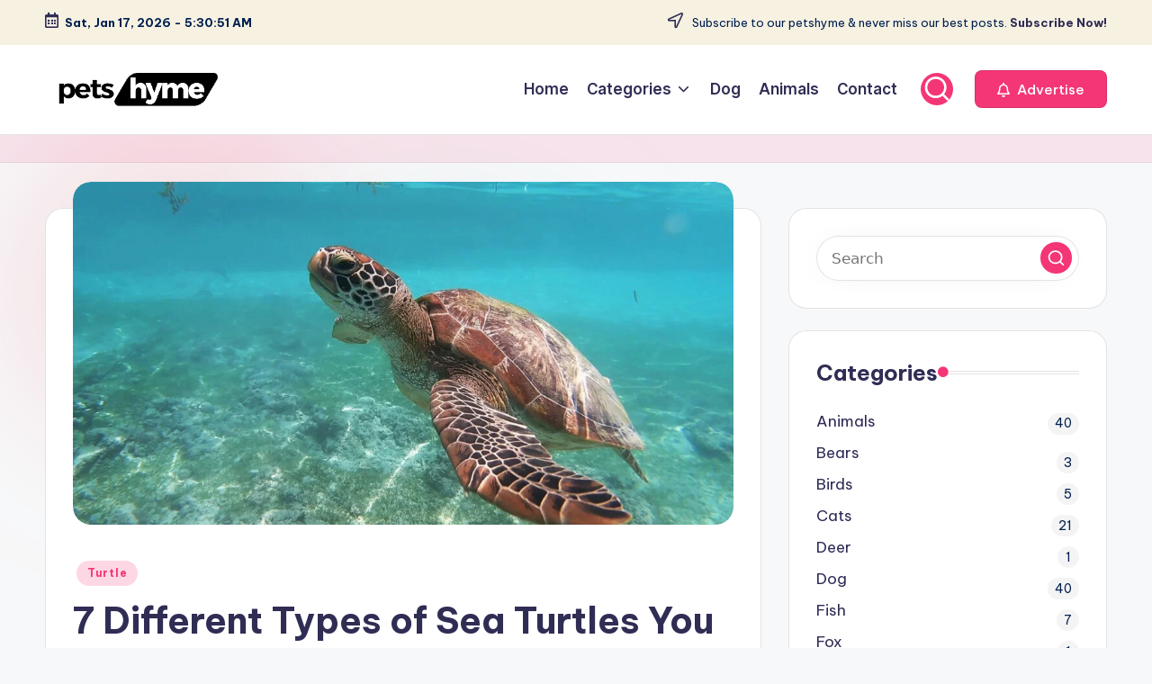

--- FILE ---
content_type: text/html; charset=UTF-8
request_url: https://petshyme.com/7-different-types-of-sea-turtles-you-should-know/
body_size: 24242
content:

<!DOCTYPE html>
<html lang="en-US" prefix="og: https://ogp.me/ns#" itemscope itemtype="http://schema.org/WebPage" >
<head>
	<meta charset="UTF-8">
	<link rel="profile" href="https://gmpg.org/xfn/11">
	<meta name="viewport" content="width=device-width, initial-scale=1">
<!-- Search Engine Optimization by Rank Math - https://rankmath.com/ -->
<title>7 Different Types of Sea Turtles You Should Know - Pets Hyme</title>
<meta name="description" content="Sea turtles are enchanting creatures that have roamed the oceans for millions of years, captivating the hearts of nature enthusiasts and conservationists"/>
<meta name="robots" content="index, follow, max-snippet:-1, max-video-preview:-1, max-image-preview:large"/>
<link rel="canonical" href="https://petshyme.com/7-different-types-of-sea-turtles-you-should-know/" />
<meta property="og:locale" content="en_US" />
<meta property="og:type" content="article" />
<meta property="og:title" content="7 Different Types of Sea Turtles You Should Know - Pets Hyme" />
<meta property="og:description" content="Sea turtles are enchanting creatures that have roamed the oceans for millions of years, captivating the hearts of nature enthusiasts and conservationists" />
<meta property="og:url" content="https://petshyme.com/7-different-types-of-sea-turtles-you-should-know/" />
<meta property="og:site_name" content="Pets Hyme" />
<meta property="article:author" content="#" />
<meta property="article:tag" content="Sea Turtle" />
<meta property="article:tag" content="Sea Turtle Petshyme" />
<meta property="article:tag" content="Sea Turtles" />
<meta property="article:section" content="Turtle" />
<meta property="og:updated_time" content="2025-06-08T15:24:32+05:30" />
<meta property="og:image" content="https://petshyme.com/wp-content/uploads/2023/09/sea-Turtle-Petshyme.jpg" />
<meta property="og:image:secure_url" content="https://petshyme.com/wp-content/uploads/2023/09/sea-Turtle-Petshyme.jpg" />
<meta property="og:image:width" content="1693" />
<meta property="og:image:height" content="878" />
<meta property="og:image:alt" content="sea Turtle Petshyme" />
<meta property="og:image:type" content="image/jpeg" />
<meta property="article:published_time" content="2023-09-16T16:19:09+05:30" />
<meta property="article:modified_time" content="2025-06-08T15:24:32+05:30" />
<meta name="twitter:card" content="summary_large_image" />
<meta name="twitter:title" content="7 Different Types of Sea Turtles You Should Know - Pets Hyme" />
<meta name="twitter:description" content="Sea turtles are enchanting creatures that have roamed the oceans for millions of years, captivating the hearts of nature enthusiasts and conservationists" />
<meta name="twitter:image" content="https://petshyme.com/wp-content/uploads/2023/09/sea-Turtle-Petshyme.jpg" />
<meta name="twitter:label1" content="Written by" />
<meta name="twitter:data1" content="Sarcastic Writer" />
<meta name="twitter:label2" content="Time to read" />
<meta name="twitter:data2" content="2 minutes" />
<script type="application/ld+json" class="rank-math-schema">{"@context":"https://schema.org","@graph":[{"@type":["Person","Organization"],"@id":"https://petshyme.com/#person","name":"Pets Hyme","logo":{"@type":"ImageObject","@id":"https://petshyme.com/#logo","url":"https://petshyme.com/wp-content/uploads/2023/10/logo-petshyme.png","contentUrl":"https://petshyme.com/wp-content/uploads/2023/10/logo-petshyme.png","caption":"Pets Hyme","inLanguage":"en-US","width":"294","height":"71"},"image":{"@type":"ImageObject","@id":"https://petshyme.com/#logo","url":"https://petshyme.com/wp-content/uploads/2023/10/logo-petshyme.png","contentUrl":"https://petshyme.com/wp-content/uploads/2023/10/logo-petshyme.png","caption":"Pets Hyme","inLanguage":"en-US","width":"294","height":"71"}},{"@type":"WebSite","@id":"https://petshyme.com/#website","url":"https://petshyme.com","name":"Pets Hyme","alternateName":"Petshyme","publisher":{"@id":"https://petshyme.com/#person"},"inLanguage":"en-US"},{"@type":"ImageObject","@id":"https://petshyme.com/wp-content/uploads/2023/09/sea-Turtle-Petshyme.jpg","url":"https://petshyme.com/wp-content/uploads/2023/09/sea-Turtle-Petshyme.jpg","width":"1693","height":"878","caption":"sea Turtle Petshyme","inLanguage":"en-US"},{"@type":"WebPage","@id":"https://petshyme.com/7-different-types-of-sea-turtles-you-should-know/#webpage","url":"https://petshyme.com/7-different-types-of-sea-turtles-you-should-know/","name":"7 Different Types of Sea Turtles You Should Know - Pets Hyme","datePublished":"2023-09-16T16:19:09+05:30","dateModified":"2025-06-08T15:24:32+05:30","isPartOf":{"@id":"https://petshyme.com/#website"},"primaryImageOfPage":{"@id":"https://petshyme.com/wp-content/uploads/2023/09/sea-Turtle-Petshyme.jpg"},"inLanguage":"en-US"},{"@type":"Person","@id":"https://petshyme.com/author/editor/","name":"Sarcastic Writer","url":"https://petshyme.com/author/editor/","image":{"@type":"ImageObject","@id":"https://secure.gravatar.com/avatar/f58765866748c49d82ed4625a423654e449d22ef194dfab9bf04c98fb882fee7?s=96&amp;d=identicon&amp;r=g","url":"https://secure.gravatar.com/avatar/f58765866748c49d82ed4625a423654e449d22ef194dfab9bf04c98fb882fee7?s=96&amp;d=identicon&amp;r=g","caption":"Sarcastic Writer","inLanguage":"en-US"},"sameAs":["https://petshyme.com","#"]},{"@type":"BlogPosting","headline":"7 Different Types of Sea Turtles You Should Know - Pets Hyme","datePublished":"2023-09-16T16:19:09+05:30","dateModified":"2025-06-08T15:24:32+05:30","articleSection":"Turtle","author":{"@id":"https://petshyme.com/author/editor/","name":"Sarcastic Writer"},"publisher":{"@id":"https://petshyme.com/#person"},"description":"Sea turtles are enchanting creatures that have roamed the oceans for millions of years, captivating the hearts of nature enthusiasts and conservationists","name":"7 Different Types of Sea Turtles You Should Know - Pets Hyme","@id":"https://petshyme.com/7-different-types-of-sea-turtles-you-should-know/#richSnippet","isPartOf":{"@id":"https://petshyme.com/7-different-types-of-sea-turtles-you-should-know/#webpage"},"image":{"@id":"https://petshyme.com/wp-content/uploads/2023/09/sea-Turtle-Petshyme.jpg"},"inLanguage":"en-US","mainEntityOfPage":{"@id":"https://petshyme.com/7-different-types-of-sea-turtles-you-should-know/#webpage"}}]}</script>
<!-- /Rank Math WordPress SEO plugin -->

<link rel='dns-prefetch' href='//static.addtoany.com' />
<link rel='dns-prefetch' href='//www.googletagmanager.com' />
<link rel='dns-prefetch' href='//fonts.googleapis.com' />
<link rel="alternate" type="application/rss+xml" title="Pets Hyme &raquo; Feed" href="https://petshyme.com/feed/" />
<link rel="alternate" type="application/rss+xml" title="Pets Hyme &raquo; Comments Feed" href="https://petshyme.com/comments/feed/" />
<link rel="alternate" type="application/rss+xml" title="Pets Hyme &raquo; 7 Different Types of Sea Turtles You Should Know Comments Feed" href="https://petshyme.com/7-different-types-of-sea-turtles-you-should-know/feed/" />
<link rel="alternate" title="oEmbed (JSON)" type="application/json+oembed" href="https://petshyme.com/wp-json/oembed/1.0/embed?url=https%3A%2F%2Fpetshyme.com%2F7-different-types-of-sea-turtles-you-should-know%2F" />
<link rel="alternate" title="oEmbed (XML)" type="text/xml+oembed" href="https://petshyme.com/wp-json/oembed/1.0/embed?url=https%3A%2F%2Fpetshyme.com%2F7-different-types-of-sea-turtles-you-should-know%2F&#038;format=xml" />
<style id='wp-img-auto-sizes-contain-inline-css'>
img:is([sizes=auto i],[sizes^="auto," i]){contain-intrinsic-size:3000px 1500px}
/*# sourceURL=wp-img-auto-sizes-contain-inline-css */
</style>
<style id='wp-emoji-styles-inline-css'>

	img.wp-smiley, img.emoji {
		display: inline !important;
		border: none !important;
		box-shadow: none !important;
		height: 1em !important;
		width: 1em !important;
		margin: 0 0.07em !important;
		vertical-align: -0.1em !important;
		background: none !important;
		padding: 0 !important;
	}
/*# sourceURL=wp-emoji-styles-inline-css */
</style>
<style id='wp-block-library-inline-css'>
:root{--wp-block-synced-color:#7a00df;--wp-block-synced-color--rgb:122,0,223;--wp-bound-block-color:var(--wp-block-synced-color);--wp-editor-canvas-background:#ddd;--wp-admin-theme-color:#007cba;--wp-admin-theme-color--rgb:0,124,186;--wp-admin-theme-color-darker-10:#006ba1;--wp-admin-theme-color-darker-10--rgb:0,107,160.5;--wp-admin-theme-color-darker-20:#005a87;--wp-admin-theme-color-darker-20--rgb:0,90,135;--wp-admin-border-width-focus:2px}@media (min-resolution:192dpi){:root{--wp-admin-border-width-focus:1.5px}}.wp-element-button{cursor:pointer}:root .has-very-light-gray-background-color{background-color:#eee}:root .has-very-dark-gray-background-color{background-color:#313131}:root .has-very-light-gray-color{color:#eee}:root .has-very-dark-gray-color{color:#313131}:root .has-vivid-green-cyan-to-vivid-cyan-blue-gradient-background{background:linear-gradient(135deg,#00d084,#0693e3)}:root .has-purple-crush-gradient-background{background:linear-gradient(135deg,#34e2e4,#4721fb 50%,#ab1dfe)}:root .has-hazy-dawn-gradient-background{background:linear-gradient(135deg,#faaca8,#dad0ec)}:root .has-subdued-olive-gradient-background{background:linear-gradient(135deg,#fafae1,#67a671)}:root .has-atomic-cream-gradient-background{background:linear-gradient(135deg,#fdd79a,#004a59)}:root .has-nightshade-gradient-background{background:linear-gradient(135deg,#330968,#31cdcf)}:root .has-midnight-gradient-background{background:linear-gradient(135deg,#020381,#2874fc)}:root{--wp--preset--font-size--normal:16px;--wp--preset--font-size--huge:42px}.has-regular-font-size{font-size:1em}.has-larger-font-size{font-size:2.625em}.has-normal-font-size{font-size:var(--wp--preset--font-size--normal)}.has-huge-font-size{font-size:var(--wp--preset--font-size--huge)}.has-text-align-center{text-align:center}.has-text-align-left{text-align:left}.has-text-align-right{text-align:right}.has-fit-text{white-space:nowrap!important}#end-resizable-editor-section{display:none}.aligncenter{clear:both}.items-justified-left{justify-content:flex-start}.items-justified-center{justify-content:center}.items-justified-right{justify-content:flex-end}.items-justified-space-between{justify-content:space-between}.screen-reader-text{border:0;clip-path:inset(50%);height:1px;margin:-1px;overflow:hidden;padding:0;position:absolute;width:1px;word-wrap:normal!important}.screen-reader-text:focus{background-color:#ddd;clip-path:none;color:#444;display:block;font-size:1em;height:auto;left:5px;line-height:normal;padding:15px 23px 14px;text-decoration:none;top:5px;width:auto;z-index:100000}html :where(.has-border-color){border-style:solid}html :where([style*=border-top-color]){border-top-style:solid}html :where([style*=border-right-color]){border-right-style:solid}html :where([style*=border-bottom-color]){border-bottom-style:solid}html :where([style*=border-left-color]){border-left-style:solid}html :where([style*=border-width]){border-style:solid}html :where([style*=border-top-width]){border-top-style:solid}html :where([style*=border-right-width]){border-right-style:solid}html :where([style*=border-bottom-width]){border-bottom-style:solid}html :where([style*=border-left-width]){border-left-style:solid}html :where(img[class*=wp-image-]){height:auto;max-width:100%}:where(figure){margin:0 0 1em}html :where(.is-position-sticky){--wp-admin--admin-bar--position-offset:var(--wp-admin--admin-bar--height,0px)}@media screen and (max-width:600px){html :where(.is-position-sticky){--wp-admin--admin-bar--position-offset:0px}}

/*# sourceURL=wp-block-library-inline-css */
</style><style id='global-styles-inline-css'>
:root{--wp--preset--aspect-ratio--square: 1;--wp--preset--aspect-ratio--4-3: 4/3;--wp--preset--aspect-ratio--3-4: 3/4;--wp--preset--aspect-ratio--3-2: 3/2;--wp--preset--aspect-ratio--2-3: 2/3;--wp--preset--aspect-ratio--16-9: 16/9;--wp--preset--aspect-ratio--9-16: 9/16;--wp--preset--color--black: #000000;--wp--preset--color--cyan-bluish-gray: #abb8c3;--wp--preset--color--white: #ffffff;--wp--preset--color--pale-pink: #f78da7;--wp--preset--color--vivid-red: #cf2e2e;--wp--preset--color--luminous-vivid-orange: #ff6900;--wp--preset--color--luminous-vivid-amber: #fcb900;--wp--preset--color--light-green-cyan: #7bdcb5;--wp--preset--color--vivid-green-cyan: #00d084;--wp--preset--color--pale-cyan-blue: #8ed1fc;--wp--preset--color--vivid-cyan-blue: #0693e3;--wp--preset--color--vivid-purple: #9b51e0;--wp--preset--gradient--vivid-cyan-blue-to-vivid-purple: linear-gradient(135deg,rgb(6,147,227) 0%,rgb(155,81,224) 100%);--wp--preset--gradient--light-green-cyan-to-vivid-green-cyan: linear-gradient(135deg,rgb(122,220,180) 0%,rgb(0,208,130) 100%);--wp--preset--gradient--luminous-vivid-amber-to-luminous-vivid-orange: linear-gradient(135deg,rgb(252,185,0) 0%,rgb(255,105,0) 100%);--wp--preset--gradient--luminous-vivid-orange-to-vivid-red: linear-gradient(135deg,rgb(255,105,0) 0%,rgb(207,46,46) 100%);--wp--preset--gradient--very-light-gray-to-cyan-bluish-gray: linear-gradient(135deg,rgb(238,238,238) 0%,rgb(169,184,195) 100%);--wp--preset--gradient--cool-to-warm-spectrum: linear-gradient(135deg,rgb(74,234,220) 0%,rgb(151,120,209) 20%,rgb(207,42,186) 40%,rgb(238,44,130) 60%,rgb(251,105,98) 80%,rgb(254,248,76) 100%);--wp--preset--gradient--blush-light-purple: linear-gradient(135deg,rgb(255,206,236) 0%,rgb(152,150,240) 100%);--wp--preset--gradient--blush-bordeaux: linear-gradient(135deg,rgb(254,205,165) 0%,rgb(254,45,45) 50%,rgb(107,0,62) 100%);--wp--preset--gradient--luminous-dusk: linear-gradient(135deg,rgb(255,203,112) 0%,rgb(199,81,192) 50%,rgb(65,88,208) 100%);--wp--preset--gradient--pale-ocean: linear-gradient(135deg,rgb(255,245,203) 0%,rgb(182,227,212) 50%,rgb(51,167,181) 100%);--wp--preset--gradient--electric-grass: linear-gradient(135deg,rgb(202,248,128) 0%,rgb(113,206,126) 100%);--wp--preset--gradient--midnight: linear-gradient(135deg,rgb(2,3,129) 0%,rgb(40,116,252) 100%);--wp--preset--font-size--small: 13px;--wp--preset--font-size--medium: 20px;--wp--preset--font-size--large: 36px;--wp--preset--font-size--x-large: 42px;--wp--preset--spacing--20: 0.44rem;--wp--preset--spacing--30: 0.67rem;--wp--preset--spacing--40: 1rem;--wp--preset--spacing--50: 1.5rem;--wp--preset--spacing--60: 2.25rem;--wp--preset--spacing--70: 3.38rem;--wp--preset--spacing--80: 5.06rem;--wp--preset--shadow--natural: 6px 6px 9px rgba(0, 0, 0, 0.2);--wp--preset--shadow--deep: 12px 12px 50px rgba(0, 0, 0, 0.4);--wp--preset--shadow--sharp: 6px 6px 0px rgba(0, 0, 0, 0.2);--wp--preset--shadow--outlined: 6px 6px 0px -3px rgb(255, 255, 255), 6px 6px rgb(0, 0, 0);--wp--preset--shadow--crisp: 6px 6px 0px rgb(0, 0, 0);}:where(.is-layout-flex){gap: 0.5em;}:where(.is-layout-grid){gap: 0.5em;}body .is-layout-flex{display: flex;}.is-layout-flex{flex-wrap: wrap;align-items: center;}.is-layout-flex > :is(*, div){margin: 0;}body .is-layout-grid{display: grid;}.is-layout-grid > :is(*, div){margin: 0;}:where(.wp-block-columns.is-layout-flex){gap: 2em;}:where(.wp-block-columns.is-layout-grid){gap: 2em;}:where(.wp-block-post-template.is-layout-flex){gap: 1.25em;}:where(.wp-block-post-template.is-layout-grid){gap: 1.25em;}.has-black-color{color: var(--wp--preset--color--black) !important;}.has-cyan-bluish-gray-color{color: var(--wp--preset--color--cyan-bluish-gray) !important;}.has-white-color{color: var(--wp--preset--color--white) !important;}.has-pale-pink-color{color: var(--wp--preset--color--pale-pink) !important;}.has-vivid-red-color{color: var(--wp--preset--color--vivid-red) !important;}.has-luminous-vivid-orange-color{color: var(--wp--preset--color--luminous-vivid-orange) !important;}.has-luminous-vivid-amber-color{color: var(--wp--preset--color--luminous-vivid-amber) !important;}.has-light-green-cyan-color{color: var(--wp--preset--color--light-green-cyan) !important;}.has-vivid-green-cyan-color{color: var(--wp--preset--color--vivid-green-cyan) !important;}.has-pale-cyan-blue-color{color: var(--wp--preset--color--pale-cyan-blue) !important;}.has-vivid-cyan-blue-color{color: var(--wp--preset--color--vivid-cyan-blue) !important;}.has-vivid-purple-color{color: var(--wp--preset--color--vivid-purple) !important;}.has-black-background-color{background-color: var(--wp--preset--color--black) !important;}.has-cyan-bluish-gray-background-color{background-color: var(--wp--preset--color--cyan-bluish-gray) !important;}.has-white-background-color{background-color: var(--wp--preset--color--white) !important;}.has-pale-pink-background-color{background-color: var(--wp--preset--color--pale-pink) !important;}.has-vivid-red-background-color{background-color: var(--wp--preset--color--vivid-red) !important;}.has-luminous-vivid-orange-background-color{background-color: var(--wp--preset--color--luminous-vivid-orange) !important;}.has-luminous-vivid-amber-background-color{background-color: var(--wp--preset--color--luminous-vivid-amber) !important;}.has-light-green-cyan-background-color{background-color: var(--wp--preset--color--light-green-cyan) !important;}.has-vivid-green-cyan-background-color{background-color: var(--wp--preset--color--vivid-green-cyan) !important;}.has-pale-cyan-blue-background-color{background-color: var(--wp--preset--color--pale-cyan-blue) !important;}.has-vivid-cyan-blue-background-color{background-color: var(--wp--preset--color--vivid-cyan-blue) !important;}.has-vivid-purple-background-color{background-color: var(--wp--preset--color--vivid-purple) !important;}.has-black-border-color{border-color: var(--wp--preset--color--black) !important;}.has-cyan-bluish-gray-border-color{border-color: var(--wp--preset--color--cyan-bluish-gray) !important;}.has-white-border-color{border-color: var(--wp--preset--color--white) !important;}.has-pale-pink-border-color{border-color: var(--wp--preset--color--pale-pink) !important;}.has-vivid-red-border-color{border-color: var(--wp--preset--color--vivid-red) !important;}.has-luminous-vivid-orange-border-color{border-color: var(--wp--preset--color--luminous-vivid-orange) !important;}.has-luminous-vivid-amber-border-color{border-color: var(--wp--preset--color--luminous-vivid-amber) !important;}.has-light-green-cyan-border-color{border-color: var(--wp--preset--color--light-green-cyan) !important;}.has-vivid-green-cyan-border-color{border-color: var(--wp--preset--color--vivid-green-cyan) !important;}.has-pale-cyan-blue-border-color{border-color: var(--wp--preset--color--pale-cyan-blue) !important;}.has-vivid-cyan-blue-border-color{border-color: var(--wp--preset--color--vivid-cyan-blue) !important;}.has-vivid-purple-border-color{border-color: var(--wp--preset--color--vivid-purple) !important;}.has-vivid-cyan-blue-to-vivid-purple-gradient-background{background: var(--wp--preset--gradient--vivid-cyan-blue-to-vivid-purple) !important;}.has-light-green-cyan-to-vivid-green-cyan-gradient-background{background: var(--wp--preset--gradient--light-green-cyan-to-vivid-green-cyan) !important;}.has-luminous-vivid-amber-to-luminous-vivid-orange-gradient-background{background: var(--wp--preset--gradient--luminous-vivid-amber-to-luminous-vivid-orange) !important;}.has-luminous-vivid-orange-to-vivid-red-gradient-background{background: var(--wp--preset--gradient--luminous-vivid-orange-to-vivid-red) !important;}.has-very-light-gray-to-cyan-bluish-gray-gradient-background{background: var(--wp--preset--gradient--very-light-gray-to-cyan-bluish-gray) !important;}.has-cool-to-warm-spectrum-gradient-background{background: var(--wp--preset--gradient--cool-to-warm-spectrum) !important;}.has-blush-light-purple-gradient-background{background: var(--wp--preset--gradient--blush-light-purple) !important;}.has-blush-bordeaux-gradient-background{background: var(--wp--preset--gradient--blush-bordeaux) !important;}.has-luminous-dusk-gradient-background{background: var(--wp--preset--gradient--luminous-dusk) !important;}.has-pale-ocean-gradient-background{background: var(--wp--preset--gradient--pale-ocean) !important;}.has-electric-grass-gradient-background{background: var(--wp--preset--gradient--electric-grass) !important;}.has-midnight-gradient-background{background: var(--wp--preset--gradient--midnight) !important;}.has-small-font-size{font-size: var(--wp--preset--font-size--small) !important;}.has-medium-font-size{font-size: var(--wp--preset--font-size--medium) !important;}.has-large-font-size{font-size: var(--wp--preset--font-size--large) !important;}.has-x-large-font-size{font-size: var(--wp--preset--font-size--x-large) !important;}
/*# sourceURL=global-styles-inline-css */
</style>

<style id='classic-theme-styles-inline-css'>
/*! This file is auto-generated */
.wp-block-button__link{color:#fff;background-color:#32373c;border-radius:9999px;box-shadow:none;text-decoration:none;padding:calc(.667em + 2px) calc(1.333em + 2px);font-size:1.125em}.wp-block-file__button{background:#32373c;color:#fff;text-decoration:none}
/*# sourceURL=/wp-includes/css/classic-themes.min.css */
</style>
<link rel='stylesheet' id='contact-form-7-css' href='https://petshyme.com/wp-content/plugins/contact-form-7/includes/css/styles.css?ver=6.1.4' media='all' />
<link rel='stylesheet' id='swiper-css' href='https://petshyme.com/wp-content/themes/bloghash/assets/css/swiper-bundle.min.css?ver=6.9' media='all' />
<link rel='stylesheet' id='FontAwesome-css' href='https://petshyme.com/wp-content/themes/bloghash/assets/css/all.min.css?ver=5.15.4' media='all' />
<link rel='stylesheet' id='bloghash-styles-css' href='https://petshyme.com/wp-content/themes/bloghash/assets/css/style.min.css?ver=1.0.25' media='all' />
<link rel='stylesheet' id='bloghash-google-fonts-css' href='//fonts.googleapis.com/css?family=Inter+Tight%3A600%7CBe+Vietnam+Pro%3A400%2C700%2C500%7CPlayfair+Display%3A400%2C400i&#038;display=swap&#038;subsets=latin&#038;ver=1.0.25' media='' />
<link rel='stylesheet' id='bloghash-dynamic-styles-css' href='https://petshyme.com/wp-content/uploads/bloghash/dynamic-styles.css?ver=1763773795' media='all' />
<link rel='stylesheet' id='taxopress-frontend-css-css' href='https://petshyme.com/wp-content/plugins/simple-tags/assets/frontend/css/frontend.css?ver=3.43.0' media='all' />
<link rel='stylesheet' id='wp-pagenavi-css' href='https://petshyme.com/wp-content/plugins/wp-pagenavi/pagenavi-css.css?ver=2.70' media='all' />
<link rel='stylesheet' id='addtoany-css' href='https://petshyme.com/wp-content/plugins/add-to-any/addtoany.min.css?ver=1.16' media='all' />
<script id="addtoany-core-js-before">
window.a2a_config=window.a2a_config||{};a2a_config.callbacks=[];a2a_config.overlays=[];a2a_config.templates={};

//# sourceURL=addtoany-core-js-before
</script>
<script defer src="https://static.addtoany.com/menu/page.js" id="addtoany-core-js"></script>
<script src="https://petshyme.com/wp-includes/js/jquery/jquery.min.js?ver=3.7.1" id="jquery-core-js"></script>
<script src="https://petshyme.com/wp-includes/js/jquery/jquery-migrate.min.js?ver=3.4.1" id="jquery-migrate-js"></script>
<script defer src="https://petshyme.com/wp-content/plugins/add-to-any/addtoany.min.js?ver=1.1" id="addtoany-jquery-js"></script>
<script src="https://petshyme.com/wp-content/plugins/simple-tags/assets/frontend/js/frontend.js?ver=3.43.0" id="taxopress-frontend-js-js"></script>

<!-- Google tag (gtag.js) snippet added by Site Kit -->
<!-- Google Analytics snippet added by Site Kit -->
<script src="https://www.googletagmanager.com/gtag/js?id=GT-WV3CJKL" id="google_gtagjs-js" async></script>
<script id="google_gtagjs-js-after">
window.dataLayer = window.dataLayer || [];function gtag(){dataLayer.push(arguments);}
gtag("set","linker",{"domains":["petshyme.com"]});
gtag("js", new Date());
gtag("set", "developer_id.dZTNiMT", true);
gtag("config", "GT-WV3CJKL");
//# sourceURL=google_gtagjs-js-after
</script>
<link rel="https://api.w.org/" href="https://petshyme.com/wp-json/" /><link rel="alternate" title="JSON" type="application/json" href="https://petshyme.com/wp-json/wp/v2/posts/483" /><link rel="EditURI" type="application/rsd+xml" title="RSD" href="https://petshyme.com/xmlrpc.php?rsd" />
<meta name="generator" content="WordPress 6.9" />
<link rel='shortlink' href='https://petshyme.com/?p=483' />
<!-- start Simple Custom CSS and JS -->
<meta name="geo.region" content="IN" />
<meta name="geo.placename" content="India" />
<meta http-equiv="Content-Language" content="en-IN"><!-- end Simple Custom CSS and JS -->
<!-- start Simple Custom CSS and JS -->
<meta name="p:domain_verify" content="3b7d92959dc0d24b598c6ce06386dad9"/><!-- end Simple Custom CSS and JS -->

<script src='//petshyme.com/wp-content/uploads/custom-css-js/59.js?v=1580'></script>

<link rel='stylesheet' id='42-css' href='//petshyme.com/wp-content/uploads/custom-css-js/42.css?v=9607' media='all' />
<meta name="generator" content="Site Kit by Google 1.170.0" /><link rel="pingback" href="https://petshyme.com/xmlrpc.php">
<meta name="theme-color" content="#F43676">      <meta name="onesignal" content="wordpress-plugin"/>
            <script>

      window.OneSignalDeferred = window.OneSignalDeferred || [];

      OneSignalDeferred.push(function(OneSignal) {
        var oneSignal_options = {};
        window._oneSignalInitOptions = oneSignal_options;

        oneSignal_options['serviceWorkerParam'] = { scope: '/wp-content/plugins/onesignal-free-web-push-notifications/sdk_files/push/onesignal/' };
oneSignal_options['serviceWorkerPath'] = 'OneSignalSDKWorker.js';

        OneSignal.Notifications.setDefaultUrl("https://petshyme.com");

        oneSignal_options['wordpress'] = true;
oneSignal_options['appId'] = '2da03b57-b710-4726-8aa5-5fb7cfa9fe14';
oneSignal_options['allowLocalhostAsSecureOrigin'] = true;
oneSignal_options['welcomeNotification'] = { };
oneSignal_options['welcomeNotification']['title'] = "";
oneSignal_options['welcomeNotification']['message'] = "";
oneSignal_options['path'] = "https://petshyme.com/wp-content/plugins/onesignal-free-web-push-notifications/sdk_files/";
oneSignal_options['promptOptions'] = { };
oneSignal_options['notifyButton'] = { };
oneSignal_options['notifyButton']['enable'] = true;
oneSignal_options['notifyButton']['position'] = 'bottom-left';
oneSignal_options['notifyButton']['theme'] = 'default';
oneSignal_options['notifyButton']['size'] = 'large';
oneSignal_options['notifyButton']['showCredit'] = true;
oneSignal_options['notifyButton']['text'] = {};
              OneSignal.init(window._oneSignalInitOptions);
                    });

      function documentInitOneSignal() {
        var oneSignal_elements = document.getElementsByClassName("OneSignal-prompt");

        var oneSignalLinkClickHandler = function(event) { OneSignal.Notifications.requestPermission(); event.preventDefault(); };        for(var i = 0; i < oneSignal_elements.length; i++)
          oneSignal_elements[i].addEventListener('click', oneSignalLinkClickHandler, false);
      }

      if (document.readyState === 'complete') {
           documentInitOneSignal();
      }
      else {
           window.addEventListener("load", function(event){
               documentInitOneSignal();
          });
      }
    </script>
<script id="google_gtagjs" src="https://www.googletagmanager.com/gtag/js?id=G-XZ1FS2SFWG" async></script>
<script id="google_gtagjs-inline">
window.dataLayer = window.dataLayer || [];function gtag(){dataLayer.push(arguments);}gtag('js', new Date());gtag('config', 'G-XZ1FS2SFWG', {} );
</script>
<link rel="icon" href="https://petshyme.com/wp-content/uploads/2021/03/favicon-150x150.png" sizes="32x32" />
<link rel="icon" href="https://petshyme.com/wp-content/uploads/2021/03/favicon-200x200.png" sizes="192x192" />
<link rel="apple-touch-icon" href="https://petshyme.com/wp-content/uploads/2021/03/favicon-200x200.png" />
<meta name="msapplication-TileImage" content="https://petshyme.com/wp-content/uploads/2021/03/favicon-460x460.png" />
</head>

<body data-rsssl=1 class="wp-singular post-template-default single single-post postid-483 single-format-standard wp-custom-logo wp-embed-responsive wp-theme-bloghash bloghash-topbar__separators-regular bloghash-layout__fw-contained bloghash-layout__boxed-separated bloghash-layout-shadow bloghash-header-layout-1 bloghash-menu-animation-underline bloghash-header__separators-none bloghash-single-title-in-content bloghash-page-title-align-left comments-open bloghash-has-sidebar bloghash-sticky-sidebar bloghash-sidebar-style-2 bloghash-sidebar-position__right-sidebar entry-media-hover-style-1 bloghash-copyright-layout-1 is-section-heading-init-s1 is-footer-heading-init-s0 bloghash-input-supported bloghash-blog-image-wrap validate-comment-form bloghash-menu-accessibility">


<div id="page" class="hfeed site">
	<a class="skip-link screen-reader-text" href="#main">Skip to content</a>

	
	
	<header id="masthead" class="site-header" role="banner" itemtype="https://schema.org/WPHeader" itemscope="itemscope">
		
<div id="bloghash-topbar" >
	<div class="bloghash-container">
		<div class="bloghash-flex-row">
			<div class="col-md flex-basis-auto start-sm"><div class="bloghash-topbar-widget__text bloghash-topbar-widget bloghash-all"><span><i class="far fa-calendar-alt fa-lg bloghash-icon"></i><strong><span id="bloghash-date"></span> - <span id="bloghash-time"></span></strong></span></div><!-- END .bloghash-topbar-widget --></div>
			<div class="col-md flex-basis-auto end-sm"><div class="bloghash-topbar-widget__text bloghash-topbar-widget bloghash-all"><span><i class="far fa-location-arrow fa-lg bloghash-icon"></i> Subscribe to our petshyme &amp; never miss our best posts. <a href="#"><strong>Subscribe Now!</strong></a></span></div><!-- END .bloghash-topbar-widget --></div>
		</div>
	</div>
</div><!-- END #bloghash-topbar -->
<div id="bloghash-header" >
		<div id="bloghash-header-inner">
		
<div class="bloghash-container bloghash-header-container">

	
<div class="bloghash-logo bloghash-header-element" itemtype="https://schema.org/Organization" itemscope="itemscope">
	<div class="logo-inner"><a href="https://petshyme.com/" rel="home" class="" itemprop="url">
					<img src="https://petshyme.com/wp-content/uploads/2023/10/logo-petshyme.png" alt="Pets Hyme" width="294" height="71" class="" itemprop="logo"/>
				</a><span class="site-title screen-reader-text" itemprop="name">
					<a href="https://petshyme.com/" rel="home" itemprop="url">
						Pets Hyme
					</a>
				</span><p class="site-description screen-reader-text" itemprop="description">
						Best Petcare Blog
					</p></div></div><!-- END .bloghash-logo -->

	<span class="bloghash-header-element bloghash-mobile-nav">
				<button class="bloghash-hamburger hamburger--spin bloghash-hamburger-bloghash-primary-nav" aria-label="Menu" aria-controls="bloghash-primary-nav" type="button">

			
			<span class="hamburger-box">
				<span class="hamburger-inner"></span>
			</span>

		</button>
			</span>

	
<nav class="site-navigation main-navigation bloghash-primary-nav bloghash-nav bloghash-header-element" role="navigation" itemtype="https://schema.org/SiteNavigationElement" itemscope="itemscope" aria-label="Site Navigation">

<ul id="bloghash-primary-nav" class="menu"><li id="menu-item-210" class="menu-item menu-item-type-custom menu-item-object-custom menu-item-home menu-item-210"><a href="https://petshyme.com/"><span>Home</span></a></li>
<li id="menu-item-212" class="menu-item menu-item-type-custom menu-item-object-custom menu-item-has-children menu-item-212"><a href="#"><span>Categories</span><svg class="bloghash-icon" xmlns="http://www.w3.org/2000/svg" width="32" height="32" viewBox="0 0 32 32"><path d="M24.958 10.483a1.29 1.29 0 00-1.868 0l-7.074 7.074-7.074-7.074c-.534-.534-1.335-.534-1.868 0s-.534 1.335 0 1.868l8.008 8.008c.267.267.667.4.934.4s.667-.133.934-.4l8.008-8.008a1.29 1.29 0 000-1.868z" /></svg></a><button type="button" class="bloghash-mobile-toggen"><svg class="bloghash-icon" xmlns="http://www.w3.org/2000/svg" width="32" height="32" viewBox="0 0 32 32"><path d="M24.958 10.483a1.29 1.29 0 00-1.868 0l-7.074 7.074-7.074-7.074c-.534-.534-1.335-.534-1.868 0s-.534 1.335 0 1.868l8.008 8.008c.267.267.667.4.934.4s.667-.133.934-.4l8.008-8.008a1.29 1.29 0 000-1.868z" /></svg></button>
<ul class="sub-menu">
	<li id="menu-item-214" class="menu-item menu-item-type-taxonomy menu-item-object-category menu-item-214"><a href="https://petshyme.com/category/cats/"><span>Cats</span></a></li>
	<li id="menu-item-215" class="menu-item menu-item-type-taxonomy menu-item-object-category menu-item-215"><a href="https://petshyme.com/category/dog/"><span>Dog</span></a></li>
	<li id="menu-item-216" class="menu-item menu-item-type-taxonomy menu-item-object-category menu-item-216"><a href="https://petshyme.com/category/horse/"><span>Horse</span></a></li>
	<li id="menu-item-1296" class="menu-item menu-item-type-taxonomy menu-item-object-category menu-item-1296"><a href="https://petshyme.com/category/birds/"><span>Birds</span></a></li>
	<li id="menu-item-1299" class="menu-item menu-item-type-taxonomy menu-item-object-category menu-item-1299"><a href="https://petshyme.com/category/eagles/"><span>Eagles</span></a></li>
	<li id="menu-item-1301" class="menu-item menu-item-type-taxonomy menu-item-object-category menu-item-1301"><a href="https://petshyme.com/category/fox/"><span>Fox</span></a></li>
	<li id="menu-item-1300" class="menu-item menu-item-type-taxonomy menu-item-object-category menu-item-1300"><a href="https://petshyme.com/category/fish/"><span>Fish</span></a></li>
	<li id="menu-item-1309" class="menu-item menu-item-type-taxonomy menu-item-object-category menu-item-1309"><a href="https://petshyme.com/category/snakes/"><span>Snakes</span></a></li>
	<li id="menu-item-1303" class="menu-item menu-item-type-taxonomy menu-item-object-category menu-item-1303"><a href="https://petshyme.com/category/monkeys/"><span>Monkeys</span></a></li>
	<li id="menu-item-1305" class="menu-item menu-item-type-taxonomy menu-item-object-category menu-item-1305"><a href="https://petshyme.com/category/penguins/"><span>Penguins</span></a></li>
	<li id="menu-item-1304" class="menu-item menu-item-type-taxonomy menu-item-object-category menu-item-1304"><a href="https://petshyme.com/category/owls/"><span>Owls</span></a></li>
	<li id="menu-item-1306" class="menu-item menu-item-type-taxonomy menu-item-object-category menu-item-1306"><a href="https://petshyme.com/category/rabbit/"><span>Rabbit</span></a></li>
	<li id="menu-item-1310" class="menu-item menu-item-type-taxonomy menu-item-object-category current-post-ancestor current-menu-parent current-post-parent menu-item-1310"><a href="https://petshyme.com/category/turtle/"><span>Turtle</span></a></li>
	<li id="menu-item-1307" class="menu-item menu-item-type-taxonomy menu-item-object-category menu-item-1307"><a href="https://petshyme.com/category/rat/"><span>Rat</span></a></li>
	<li id="menu-item-1311" class="menu-item menu-item-type-taxonomy menu-item-object-category menu-item-1311"><a href="https://petshyme.com/category/wolf/"><span>Wolf</span></a></li>
	<li id="menu-item-1308" class="menu-item menu-item-type-taxonomy menu-item-object-category menu-item-1308"><a href="https://petshyme.com/category/rhinoceros/"><span>Rhinoceros</span></a></li>
	<li id="menu-item-1312" class="menu-item menu-item-type-taxonomy menu-item-object-category menu-item-1312"><a href="https://petshyme.com/category/zebra/"><span>Zebra</span></a></li>
	<li id="menu-item-213" class="menu-item menu-item-type-taxonomy menu-item-object-category menu-item-213"><a href="https://petshyme.com/category/animals/"><span>Animals</span></a></li>
</ul>
</li>
<li id="menu-item-1595" class="menu-item menu-item-type-taxonomy menu-item-object-category menu-item-1595"><a href="https://petshyme.com/category/dog/"><span>Dog</span></a></li>
<li id="menu-item-1596" class="menu-item menu-item-type-taxonomy menu-item-object-category menu-item-1596"><a href="https://petshyme.com/category/animals/"><span>Animals</span></a></li>
<li id="menu-item-211" class="menu-item menu-item-type-post_type menu-item-object-page menu-item-211"><a href="https://petshyme.com/contact/"><span>Contact</span></a></li>
</ul></nav><!-- END .bloghash-nav -->
<div class="bloghash-header-widgets bloghash-header-element bloghash-widget-location-right"><div class="bloghash-header-widget__search bloghash-header-widget bloghash-hide-mobile-tablet"><div class="bloghash-widget-wrapper">
<div aria-haspopup="true">
	<a href="#" class="bloghash-search rounded-fill">
		<svg class="bloghash-icon" aria-label="Search" xmlns="http://www.w3.org/2000/svg" width="32" height="32" viewBox="0 0 32 32"><path d="M28.962 26.499l-4.938-4.938c1.602-2.002 2.669-4.671 2.669-7.474 0-6.673-5.339-12.012-12.012-12.012S2.669 7.414 2.669 14.087a11.962 11.962 0 0012.012 12.012c2.803 0 5.472-.934 7.474-2.669l4.938 4.938c.267.267.667.4.934.4s.667-.133.934-.4a1.29 1.29 0 000-1.868zM5.339 14.087c0-5.205 4.137-9.342 9.342-9.342s9.342 4.137 9.342 9.342c0 2.536-1.068 4.938-2.669 6.54-1.735 1.735-4.004 2.669-6.54 2.669-5.339.133-9.476-4.004-9.476-9.209z" /></svg>	</a><!-- END .bloghash-search -->

	<div class="bloghash-search-simple bloghash-search-container dropdown-item">
		
<form role="search" aria-label="Search for:" method="get" class="bloghash-search-form search-form" action="https://petshyme.com/">
	<div>
		<input type="search" class="bloghash-input-search search-field" aria-label="Enter search keywords" placeholder="Search" value="" name="s" />
				
		
			<button type="submit" class="bloghash-animate-arrow right-arrow" aria-hidden="true" role="button" tabindex="0">
				<svg xmlns="http://www.w3.org/2000/svg" viewBox="0 0 25 18"><path class="arrow-handle" d="M2.511 9.007l7.185-7.221c.407-.409.407-1.071 0-1.48s-1.068-.409-1.476 0L.306 8.259a1.049 1.049 0 000 1.481l7.914 7.952c.407.408 1.068.408 1.476 0s.407-1.07 0-1.479L2.511 9.007z"></path><path class="arrow-bar" fill-rule="evenodd" clip-rule="evenodd" d="M1 8h28.001a1.001 1.001 0 010 2H1a1 1 0 110-2z"></path></svg>
			</button>		<button type="button" class="bloghash-search-close" aria-hidden="true" role="button">
			<svg aria-hidden="true" xmlns="http://www.w3.org/2000/svg" width="16" height="16" viewBox="0 0 16 16"><path d="M6.852 7.649L.399 1.195 1.445.149l6.454 6.453L14.352.149l1.047 1.046-6.454 6.454 6.454 6.453-1.047 1.047-6.453-6.454-6.454 6.454-1.046-1.047z" fill="currentColor" fill-rule="evenodd"></path></svg>
		</button>
			</div>
</form>	</div><!-- END .bloghash-search-simple -->
</div>
</div></div><!-- END .bloghash-header-widget --><div class="bloghash-header-widget__button bloghash-header-widget bloghash-hide-mobile-tablet"><div class="bloghash-widget-wrapper"><a href="https://petshyme.com/advertise/" class="btn-small bloghash-btn" target="_self" role="button"><span><i class="far fa-bell mr-1 bloghash-icon"></i> Advertise</span></a></div></div><!-- END .bloghash-header-widget --></div><!-- END .bloghash-header-widgets -->
</div><!-- END .bloghash-container -->
	</div><!-- END #bloghash-header-inner -->
	</div><!-- END #bloghash-header -->
		
<div class="page-header bloghash-has-breadcrumbs">

	
	
	<div class="bloghash-container bloghash-breadcrumbs"></div>
</div>
	</header><!-- #masthead .site-header -->

	
			<div id="main" class="site-main">

			

<div class="bloghash-container">

	
	<div id="primary" class="content-area">

		
		<main id="content" class="site-content " role="main" itemscope itemtype="http://schema.org/Blog">

			

<article id="post-483" class="bloghash-article post-483 post type-post status-publish format-standard has-post-thumbnail hentry category-turtle tag-sea-turtle tag-sea-turtle-petshyme tag-sea-turtles" itemscope="" itemtype="https://schema.org/CreativeWork">

	<div class="post-thumb entry-media thumbnail"><img width="1024" height="531" src="https://petshyme.com/wp-content/uploads/2023/09/sea-Turtle-Petshyme-1024x531.jpg" class="attachment-large size-large wp-post-image" alt="sea Turtle Petshyme" /></div>
<div class="post-category">

	<span class="cat-links"><span class="screen-reader-text">Posted in</span><span><a href="https://petshyme.com/category/turtle/" class="cat-496" rel="category">Turtle</a></span></span>
</div>

<header class="entry-header">

	
	<h1 class="entry-title" itemprop="headline">
		7 Different Types of Sea Turtles You Should Know	</h1>

</header>
<div class="entry-meta"><div class="entry-meta-elements">		<span class="post-author">
			<span class="posted-by vcard author"  itemprop="author" itemscope="itemscope" itemtype="http://schema.org/Person">
				<span class="screen-reader-text">Posted by</span>

									<span class="author-avatar">
						<img alt='' src='https://secure.gravatar.com/avatar/f58765866748c49d82ed4625a423654e449d22ef194dfab9bf04c98fb882fee7?s=30&#038;d=identicon&#038;r=g' srcset='https://secure.gravatar.com/avatar/f58765866748c49d82ed4625a423654e449d22ef194dfab9bf04c98fb882fee7?s=60&#038;d=identicon&#038;r=g 2x' class='avatar avatar-30 photo' height='30' width='30' decoding='async'/>					</span>
				
				<span>
					<a class="url fn n" title="View all posts by Sarcastic Writer" href="https://petshyme.com/author/editor/" rel="author"  itemprop="url">
						<span class="author-name"  itemprop="name">Sarcastic Writer</span>
					</a>
				</span>
			</span>
		</span>
		<span class="posted-on"><time class="entry-date published updated" datetime="2023-09-16T16:19:09+05:30"><svg class="bloghash-icon" aria-hidden="true" xmlns="http://www.w3.org/2000/svg" viewBox="0 0 448 512"><!--!Font Awesome Free 6.5.1 by @fontawesome - https://fontawesome.com License - https://fontawesome.com/license/free Copyright 2024 Fonticons, Inc.--><path d="M400 64h-48V12c0-6.6-5.4-12-12-12h-40c-6.6 0-12 5.4-12 12v52H160V12c0-6.6-5.4-12-12-12h-40c-6.6 0-12 5.4-12 12v52H48C21.5 64 0 85.5 0 112v352c0 26.5 21.5 48 48 48h352c26.5 0 48-21.5 48-48V112c0-26.5-21.5-48-48-48zm-6 400H54c-3.3 0-6-2.7-6-6V160h352v298c0 3.3-2.7 6-6 6z" /></svg>September 16, 2023</time></span><span class="comments-link"><a href="https://petshyme.com/7-different-types-of-sea-turtles-you-should-know/#respond" class="comments-link" ><svg class="bloghash-icon" aria-hidden="true" xmlns="http://www.w3.org/2000/svg" width="32" height="32" viewBox="0 0 32 32"><path d="M25.358 2.075H6.673c-2.269 0-4.004 1.735-4.004 4.004v21.354c0 .534.267 1.068.801 1.201.133.133.4.133.534.133.4 0 .667-.133.934-.4l4.938-4.938h15.482c2.269 0 4.004-1.735 4.004-4.004V6.079c0-2.269-1.735-4.004-4.004-4.004zm1.335 17.35c0 .801-.534 1.335-1.335 1.335H9.342c-.4 0-.667.133-.934.4l-3.07 3.07V6.079c0-.801.534-1.335 1.335-1.335h18.685c.801 0 1.335.534 1.335 1.335v13.346z" /></svg>No Comments</a></span><span class="cat-links"><span class="screen-reader-text">Posted in</span><svg class="bloghash-icon" aria-hidden="true" xmlns="http://www.w3.org/2000/svg" viewBox="0 0 576 512"><!--!Font Awesome Free 6.5.1 by @fontawesome - https://fontawesome.com License - https://fontawesome.com/license/free Copyright 2024 Fonticons, Inc.--><path d="M527.9 224H480v-48c0-26.5-21.5-48-48-48H272l-64-64H48C21.5 64 0 85.5 0 112v288c0 26.5 21.5 48 48 48h400c16.5 0 31.9-8.5 40.7-22.6l79.9-128c20-31.9-3-73.4-40.7-73.4zM48 118c0-3.3 2.7-6 6-6h134.1l64 64H426c3.3 0 6 2.7 6 6v42H152c-16.8 0-32.4 8.8-41.1 23.2L48 351.4zm400 282H72l77.2-128H528z" /></svg><span><a href="https://petshyme.com/category/turtle/" class="cat-496" rel="category">Turtle</a></span></span></div></div>
<div class="entry-content bloghash-entry" itemprop="text">
	<p>Sea turtles are enchanting creatures that have roamed the oceans for millions of years, captivating the hearts of nature enthusiasts and conservationists alike. These ancient reptiles come in various species, each with its unique characteristics and significance in the marine ecosystem.</p>
<p>In this article, we will embark on a journey to explore the diverse world of sea turtles.</p>
<p><b>1. Flatback Sea Turtle (Natator depressus):</b></p>
<p><b>Range:</b> Found exclusively in the waters surrounding Australia and Papua New Guinea.<br />
<b>Notable Traits:</b> Flatback sea turtles are named for their relatively flat upper shell. They are known for their restricted range and are not as widely studied as other sea turtle species.</p>
<p><img decoding="async" class="aligncenter size-full wp-image-513" src="https://petshyme.com/wp-content/uploads/2023/09/Flatback-Sea-Turtle-Petshyme.jpg" alt="Flatback Sea Turtle Petshyme" width="910" height="458" srcset="https://petshyme.com/wp-content/uploads/2023/09/Flatback-Sea-Turtle-Petshyme.jpg 910w, https://petshyme.com/wp-content/uploads/2023/09/Flatback-Sea-Turtle-Petshyme-300x150.jpg 300w, https://petshyme.com/wp-content/uploads/2023/09/Flatback-Sea-Turtle-Petshyme-768x387.jpg 768w" sizes="(max-width: 910px) 100vw, 910px" /></p>
<p><b>2. Green Sea Turtle (Chelonia mydas):</b></p>
<p><b>Range:</b> Found in tropical and subtropical oceans around the world.<br />
<b>Notable Traits:</b> Green sea turtles are named for the greenish color of their fat and cartilage. They are herbivorous and play a crucial role in maintaining the health of seagrass beds.</p>
<p><img loading="lazy" decoding="async" class="aligncenter size-full wp-image-514" src="https://petshyme.com/wp-content/uploads/2023/09/Green-Sea-Turtle-Petshyme.jpg" alt="Green Sea Turtle Petshyme" width="730" height="352" srcset="https://petshyme.com/wp-content/uploads/2023/09/Green-Sea-Turtle-Petshyme.jpg 730w, https://petshyme.com/wp-content/uploads/2023/09/Green-Sea-Turtle-Petshyme-300x145.jpg 300w" sizes="auto, (max-width: 730px) 100vw, 730px" /></p>
<p><b>3. Olive Ridley Sea Turtle (Lepidochelys olivacea):</b></p>
<p><b>Range:</b> Found in warm waters of the Pacific, Indian, and Atlantic Oceans.<br />
<b>Notable Traits:</b> These turtles are known for their olive-green carapace. Olive Ridley sea turtles are known for their synchronized nesting behavior, known as arribada, where thousands of females come ashore to lay their eggs simultaneously.</p>
<p><img loading="lazy" decoding="async" class="aligncenter size-full wp-image-515" src="https://petshyme.com/wp-content/uploads/2023/09/Olive-Ridley-Sea-Turtle-Petshyme.jpg" alt="Olive Ridley Sea Turtle Petshyme" width="1348" height="649" srcset="https://petshyme.com/wp-content/uploads/2023/09/Olive-Ridley-Sea-Turtle-Petshyme.jpg 1348w, https://petshyme.com/wp-content/uploads/2023/09/Olive-Ridley-Sea-Turtle-Petshyme-300x144.jpg 300w, https://petshyme.com/wp-content/uploads/2023/09/Olive-Ridley-Sea-Turtle-Petshyme-1024x493.jpg 1024w, https://petshyme.com/wp-content/uploads/2023/09/Olive-Ridley-Sea-Turtle-Petshyme-768x370.jpg 768w" sizes="auto, (max-width: 1348px) 100vw, 1348px" /></p>
<p><b>4. Hawksbill Sea Turtle (Eretmochelys imbricata):</b></p>
<p><b>Range:</b> Found in tropical coral reefs and rocky areas around the world.<br />
<b>Notable Traits:</b> Hawksbill turtles are recognized by their distinctive hawk-like beak. They are critically endangered due to habitat loss and illegal trade of their beautiful tortoiseshell shell.</p>
<p><img loading="lazy" decoding="async" class="aligncenter size-full wp-image-516" src="https://petshyme.com/wp-content/uploads/2023/09/Hawksbill-Sea-Turtle-Petshyme.jpg" alt="Hawksbill Sea Turtle Petshyme" width="893" height="527" srcset="https://petshyme.com/wp-content/uploads/2023/09/Hawksbill-Sea-Turtle-Petshyme.jpg 893w, https://petshyme.com/wp-content/uploads/2023/09/Hawksbill-Sea-Turtle-Petshyme-300x177.jpg 300w, https://petshyme.com/wp-content/uploads/2023/09/Hawksbill-Sea-Turtle-Petshyme-768x453.jpg 768w" sizes="auto, (max-width: 893px) 100vw, 893px" /></p>
<p><b>5. Kemp&#8217;s Ridley Sea Turtle (Lepidochelys kempii):</b></p>
<p><b>Range:</b> Primarily found in the Gulf of Mexico.<br />
<b>Notable Traits:</b> Kemp&#8217;s Ridley sea turtles are among the smallest and most endangered sea turtle species. They are known for their synchronized nesting behavior and unique nesting time during the day.</p>
<p><img loading="lazy" decoding="async" class="aligncenter size-full wp-image-517" src="https://petshyme.com/wp-content/uploads/2023/09/Kemps-Ridley-Sea-Turtle-Petshyme.jpg" alt="Kemps Ridley Sea Turtle Petshyme" width="715" height="348" srcset="https://petshyme.com/wp-content/uploads/2023/09/Kemps-Ridley-Sea-Turtle-Petshyme.jpg 715w, https://petshyme.com/wp-content/uploads/2023/09/Kemps-Ridley-Sea-Turtle-Petshyme-300x146.jpg 300w" sizes="auto, (max-width: 715px) 100vw, 715px" /></p>
<p><b>6. Leatherback Sea Turtle (Dermochelys coriacea):</b></p>
<p><b>Range:</b> Found in oceans around the world, from the Arctic to the Antarctic.<br />
<b>Notable Traits:</b> Leatherbacks are the largest sea turtles, known for their unique leathery shell instead of a hard carapace. They can dive to incredible depths and have a cosmopolitan distribution.</p>
<p><img loading="lazy" decoding="async" class="aligncenter size-full wp-image-518" src="https://petshyme.com/wp-content/uploads/2023/09/Leatherback-Sea-Turtle-Petshyme.jpg" alt="Leatherback Sea Turtle Petshyme" width="729" height="346" srcset="https://petshyme.com/wp-content/uploads/2023/09/Leatherback-Sea-Turtle-Petshyme.jpg 729w, https://petshyme.com/wp-content/uploads/2023/09/Leatherback-Sea-Turtle-Petshyme-300x142.jpg 300w" sizes="auto, (max-width: 729px) 100vw, 729px" /></p>
<p><b>7. Loggerhead Sea Turtle (Caretta caretta):</b></p>
<p><b>Range:</b> Found in the Atlantic, Indian, and Pacific Oceans.<br />
<b>Notable Traits:</b> Loggerheads have powerful jaws and are known for their strong bite force. They are among the most abundant sea turtle species but still face threats such as bycatch in fishing gear.</p>
<p><img loading="lazy" decoding="async" class="aligncenter size-full wp-image-519" src="https://petshyme.com/wp-content/uploads/2023/09/Loggerhead-Sea-Turtle-Petshyme.jpg" alt="Loggerhead Sea Turtle Petshyme" width="1216" height="689" srcset="https://petshyme.com/wp-content/uploads/2023/09/Loggerhead-Sea-Turtle-Petshyme.jpg 1216w, https://petshyme.com/wp-content/uploads/2023/09/Loggerhead-Sea-Turtle-Petshyme-300x170.jpg 300w, https://petshyme.com/wp-content/uploads/2023/09/Loggerhead-Sea-Turtle-Petshyme-1024x580.jpg 1024w, https://petshyme.com/wp-content/uploads/2023/09/Loggerhead-Sea-Turtle-Petshyme-768x435.jpg 768w" sizes="auto, (max-width: 1216px) 100vw, 1216px" /></p>
<p>Sea turtles, often referred to as &#8220;living fossils,&#8221; have existed for over 100 million years, surviving the test of time and adapting to various ocean environments. However, all seven sea turtle species are currently facing numerous threats, including habitat loss, pollution, climate change, and illegal trade.</p>
<p>Conservation efforts worldwide are essential to ensure the survival of these magnificent creatures, and many organizations and individuals are working tirelessly to protect and preserve these ancient <a href="https://petshyme.com/33-most-remarkable-zoo-animals-and-their-characteristics/">mariners</a>.</p>
<p>As we celebrate the incredible diversity of sea turtles across the globe, let us also recognize our collective responsibility to safeguard their habitats and ensure that future generations can continue to marvel at their beauty and importance to our oceans.</p>
<div class="addtoany_share_save_container addtoany_content addtoany_content_bottom"><div class="a2a_kit a2a_kit_size_32 addtoany_list" data-a2a-url="https://petshyme.com/7-different-types-of-sea-turtles-you-should-know/" data-a2a-title="7 Different Types of Sea Turtles You Should Know"><a class="a2a_button_facebook" href="https://www.addtoany.com/add_to/facebook?linkurl=https%3A%2F%2Fpetshyme.com%2F7-different-types-of-sea-turtles-you-should-know%2F&amp;linkname=7%20Different%20Types%20of%20Sea%20Turtles%20You%20Should%20Know" title="Facebook" rel="nofollow noopener" target="_blank"></a><a class="a2a_button_twitter" href="https://www.addtoany.com/add_to/twitter?linkurl=https%3A%2F%2Fpetshyme.com%2F7-different-types-of-sea-turtles-you-should-know%2F&amp;linkname=7%20Different%20Types%20of%20Sea%20Turtles%20You%20Should%20Know" title="Twitter" rel="nofollow noopener" target="_blank"></a><a class="a2a_button_pinterest" href="https://www.addtoany.com/add_to/pinterest?linkurl=https%3A%2F%2Fpetshyme.com%2F7-different-types-of-sea-turtles-you-should-know%2F&amp;linkname=7%20Different%20Types%20of%20Sea%20Turtles%20You%20Should%20Know" title="Pinterest" rel="nofollow noopener" target="_blank"></a><a class="a2a_button_email" href="https://www.addtoany.com/add_to/email?linkurl=https%3A%2F%2Fpetshyme.com%2F7-different-types-of-sea-turtles-you-should-know%2F&amp;linkname=7%20Different%20Types%20of%20Sea%20Turtles%20You%20Should%20Know" title="Email" rel="nofollow noopener" target="_blank"></a><a class="a2a_dd addtoany_share_save addtoany_share" href="https://www.addtoany.com/share"></a></div></div></div>




<div class="entry-footer">

	<span class="screen-reader-text">Tags: </span><div class="post-tags"><span class="cat-links"><a href="https://petshyme.com/tag/sea-turtle/" rel="tag">Sea Turtle</a><a href="https://petshyme.com/tag/sea-turtle-petshyme/" rel="tag">Sea Turtle Petshyme</a><a href="https://petshyme.com/tag/sea-turtles/" rel="tag">Sea Turtles</a></span></div><span class="last-updated bloghash-iflex-center"><svg class="bloghash-icon" xmlns="http://www.w3.org/2000/svg" width="32" height="32" viewBox="0 0 32 32"><path d="M4.004 23.429h5.339c.4 0 .667-.133.934-.4L24.958 8.348a1.29 1.29 0 000-1.868l-5.339-5.339a1.29 1.29 0 00-1.868 0L3.07 15.822c-.267.267-.4.534-.4.934v5.339c0 .801.534 1.335 1.335 1.335zm1.335-6.139L18.685 3.944l3.47 3.47L8.809 20.76h-3.47v-3.47zm22.688 10.143H4.004c-.801 0-1.335.534-1.335 1.335s.534 1.335 1.335 1.335h24.023c.801 0 1.335-.534 1.335-1.335s-.534-1.335-1.335-1.335z" /></svg><time class="entry-date updated" datetime="2025-06-08T15:24:32+05:30">Last updated on June 8, 2025</time></span>
</div>


<section class="author-box" itemprop="author" itemscope="itemscope" itemtype="http://schema.org/Person">

	<div class="author-box-avatar">
		<img alt='' src='https://secure.gravatar.com/avatar/f58765866748c49d82ed4625a423654e449d22ef194dfab9bf04c98fb882fee7?s=75&#038;d=identicon&#038;r=g' srcset='https://secure.gravatar.com/avatar/f58765866748c49d82ed4625a423654e449d22ef194dfab9bf04c98fb882fee7?s=150&#038;d=identicon&#038;r=g 2x' class='avatar avatar-75 photo' height='75' width='75' loading='lazy' decoding='async'/>	</div>

	<div class="author-box-meta">
		<div class="h4 author-box-title">
							<a href="https://petshyme.com/author/editor/" class="url fn n" rel="author" itemprop="url">
				Sarcastic Writer	
				</a>
						</div>

		
		
		<div class="author-box-content" itemprop="description">
					</div>

		
<div class="more-posts-button">
	<a href="https://petshyme.com/author/editor/" class="bloghash-btn btn-text-1" role="button"><span>View All Posts</span></i></a>
</div>
	</div><!-- END .author-box-meta -->

</section>

<section class="post-nav" role="navigation">
	<h2 class="screen-reader-text">Post navigation</h2>

	<div class="nav-previous"><h6 class="nav-title">Previous Post</h6><a href="https://petshyme.com/6-various-types-of-perfect-dog-food-bowl/" rel="prev"><div class="nav-content"><img width="75" height="75" src="https://petshyme.com/wp-content/uploads/2023/09/Dog-Bowls-Petshyme-150x150.jpg" class="attachment-75x75 size-75x75 wp-post-image" alt="6 Various Types of Perfect Dog Food Bowl" itemprop="image" decoding="async" loading="lazy" srcset="https://petshyme.com/wp-content/uploads/2023/09/Dog-Bowls-Petshyme-150x150.jpg 150w, https://petshyme.com/wp-content/uploads/2023/09/Dog-Bowls-Petshyme-300x300.jpg 300w" sizes="auto, (max-width: 75px) 100vw, 75px" /> <span>6 Various Types of Perfect Dog Food Bowl</span></div></a></div><div class="nav-next"><h6 class="nav-title">Next Post</h6><a href="https://petshyme.com/7-most-personality-known-cat-breeds/" rel="next"><div class="nav-content"><span>7 Most Personality Known Cat Breeds</span> <img width="75" height="75" src="https://petshyme.com/wp-content/uploads/2023/09/Cat-Breeds-Petshyme-150x150.jpg" class="attachment-75x75 size-75x75 wp-post-image" alt="7 Most Personality Known Cat Breeds" itemprop="image" decoding="async" loading="lazy" srcset="https://petshyme.com/wp-content/uploads/2023/09/Cat-Breeds-Petshyme-150x150.jpg 150w, https://petshyme.com/wp-content/uploads/2023/09/Cat-Breeds-Petshyme-300x300.jpg 300w" sizes="auto, (max-width: 75px) 100vw, 75px" /></div></a></div>
</section>

</article><!-- #post-483 -->

<section id="comments" class="comments-area">

	<div class="comments-title-wrapper center-text">
		<h3 class="comments-title">
			Comments		</h3><!-- END .comments-title -->

					<p class="no-comments">No comments yet. Why don&rsquo;t you start the discussion?</p>
			</div>

	<ol class="comment-list">
			</ol>

	
	
		<div id="respond" class="comment-respond">
		<h3 id="reply-title" class="comment-reply-title">Leave a Reply <small><a rel="nofollow" id="cancel-comment-reply-link" href="/7-different-types-of-sea-turtles-you-should-know/#respond" style="display:none;">Cancel reply</a></small></h3><p class="must-log-in">You must be <a href="https://petshyme.com/wp-login.php?redirect_to=https%3A%2F%2Fpetshyme.com%2F7-different-types-of-sea-turtles-you-should-know%2F">logged in</a> to post a comment.</p>	</div><!-- #respond -->
	
</section><!-- #comments -->

		</main><!-- #content .site-content -->

		
	</div><!-- #primary .content-area -->

	
<aside id="secondary" class="widget-area bloghash-sidebar-container" itemtype="http://schema.org/WPSideBar" itemscope="itemscope" role="complementary">

	<div class="bloghash-sidebar-inner">
		
		<div id="search-2" class="bloghash-sidebar-widget bloghash-widget bloghash-entry widget widget_search">
<form role="search" aria-label="Search for:" method="get" class="bloghash-search-form search-form" action="https://petshyme.com/">
	<div>
		<input type="search" class="bloghash-input-search search-field" aria-label="Enter search keywords" placeholder="Search" value="" name="s" />
				
				<button role="button" type="submit" class="search-submit" aria-label="Search">
			<svg class="bloghash-icon" aria-hidden="true" xmlns="http://www.w3.org/2000/svg" width="32" height="32" viewBox="0 0 32 32"><path d="M28.962 26.499l-4.938-4.938c1.602-2.002 2.669-4.671 2.669-7.474 0-6.673-5.339-12.012-12.012-12.012S2.669 7.414 2.669 14.087a11.962 11.962 0 0012.012 12.012c2.803 0 5.472-.934 7.474-2.669l4.938 4.938c.267.267.667.4.934.4s.667-.133.934-.4a1.29 1.29 0 000-1.868zM5.339 14.087c0-5.205 4.137-9.342 9.342-9.342s9.342 4.137 9.342 9.342c0 2.536-1.068 4.938-2.669 6.54-1.735 1.735-4.004 2.669-6.54 2.669-5.339.133-9.476-4.004-9.476-9.209z" /></svg>		</button>
			</div>
</form></div><div id="categories-3" class="bloghash-sidebar-widget bloghash-widget bloghash-entry widget widget_categories"><div class="h4 widget-title">Categories</div>
			<ul>
					<li class="cat-item cat-item-21"><a href="https://petshyme.com/category/animals/">Animals</a> <span> 40 </span>
</li>
	<li class="cat-item cat-item-915"><a href="https://petshyme.com/category/bears/">Bears</a> <span> 3 </span>
</li>
	<li class="cat-item cat-item-525"><a href="https://petshyme.com/category/birds/">Birds</a> <span> 5 </span>
</li>
	<li class="cat-item cat-item-50"><a href="https://petshyme.com/category/cats/">Cats</a> <span> 21 </span>
</li>
	<li class="cat-item cat-item-1307"><a href="https://petshyme.com/category/deer/">Deer</a> <span> 1 </span>
</li>
	<li class="cat-item cat-item-5"><a href="https://petshyme.com/category/dog/">Dog</a> <span> 40 </span>
</li>
	<li class="cat-item cat-item-494"><a href="https://petshyme.com/category/fish/">Fish</a> <span> 7 </span>
</li>
	<li class="cat-item cat-item-499"><a href="https://petshyme.com/category/fox/">Fox</a> <span> 1 </span>
</li>
	<li class="cat-item cat-item-31"><a href="https://petshyme.com/category/horse/">Horse</a> <span> 10 </span>
</li>
	<li class="cat-item cat-item-495"><a href="https://petshyme.com/category/monkeys/">Monkeys</a> <span> 1 </span>
</li>
	<li class="cat-item cat-item-819"><a href="https://petshyme.com/category/owls/">Owls</a> <span> 1 </span>
</li>
	<li class="cat-item cat-item-865"><a href="https://petshyme.com/category/penguins/">Penguins</a> <span> 1 </span>
</li>
	<li class="cat-item cat-item-497"><a href="https://petshyme.com/category/rabbit/">Rabbit</a> <span> 1 </span>
</li>
	<li class="cat-item cat-item-498"><a href="https://petshyme.com/category/rat/">Rat</a> <span> 1 </span>
</li>
	<li class="cat-item cat-item-764"><a href="https://petshyme.com/category/rhinoceros/">Rhinoceros</a> <span> 1 </span>
</li>
	<li class="cat-item cat-item-528"><a href="https://petshyme.com/category/snakes/">Snakes</a> <span> 9 </span>
</li>
	<li class="cat-item cat-item-496"><a href="https://petshyme.com/category/turtle/">Turtle</a> <span> 2 </span>
</li>
	<li class="cat-item cat-item-775"><a href="https://petshyme.com/category/wolf/">Wolf</a> <span> 1 </span>
</li>
	<li class="cat-item cat-item-488"><a href="https://petshyme.com/category/zebra/">Zebra</a> <span> 1 </span>
</li>
			</ul>

			</div><div id="archives-4" class="bloghash-sidebar-widget bloghash-widget bloghash-entry widget widget_archive"><div class="h4 widget-title">Archives</div>
			<ul>
					<li><a href='https://petshyme.com/2025/03/'>March 2025</a>&nbsp;<span>1</span></li>
	<li><a href='https://petshyme.com/2025/02/'>February 2025</a>&nbsp;<span>4</span></li>
	<li><a href='https://petshyme.com/2024/09/'>September 2024</a>&nbsp;<span>2</span></li>
	<li><a href='https://petshyme.com/2024/08/'>August 2024</a>&nbsp;<span>2</span></li>
	<li><a href='https://petshyme.com/2024/05/'>May 2024</a>&nbsp;<span>2</span></li>
	<li><a href='https://petshyme.com/2024/01/'>January 2024</a>&nbsp;<span>12</span></li>
	<li><a href='https://petshyme.com/2023/12/'>December 2023</a>&nbsp;<span>1</span></li>
	<li><a href='https://petshyme.com/2023/11/'>November 2023</a>&nbsp;<span>3</span></li>
	<li><a href='https://petshyme.com/2023/10/'>October 2023</a>&nbsp;<span>32</span></li>
	<li><a href='https://petshyme.com/2023/09/'>September 2023</a>&nbsp;<span>71</span></li>
	<li><a href='https://petshyme.com/2023/06/'>June 2023</a>&nbsp;<span>1</span></li>
	<li><a href='https://petshyme.com/2022/12/'>December 2022</a>&nbsp;<span>4</span></li>
	<li><a href='https://petshyme.com/2022/11/'>November 2022</a>&nbsp;<span>1</span></li>
	<li><a href='https://petshyme.com/2022/08/'>August 2022</a>&nbsp;<span>1</span></li>
	<li><a href='https://petshyme.com/2022/07/'>July 2022</a>&nbsp;<span>1</span></li>
	<li><a href='https://petshyme.com/2022/06/'>June 2022</a>&nbsp;<span>3</span></li>
	<li><a href='https://petshyme.com/2022/03/'>March 2022</a>&nbsp;<span>3</span></li>
	<li><a href='https://petshyme.com/2022/02/'>February 2022</a>&nbsp;<span>1</span></li>
	<li><a href='https://petshyme.com/2021/12/'>December 2021</a>&nbsp;<span>2</span></li>
			</ul>

			</div>
			</div>

</aside><!--#secondary .widget-area -->


	
</div><!-- END .bloghash-container -->


				<div class="bloghash-glassmorphism">
		<span class="block one"></span>
		<span class="block two"></span>
	</div>
				
	</div><!-- #main .site-main -->
	
	
			<footer id="colophon" class="site-footer" role="contentinfo" itemtype="http://schema.org/WPFooter" itemscope="itemscope">

			
<div id="bloghash-footer" >
	<div class="bloghash-container">
		<div class="bloghash-flex-row" id="bloghash-footer-widgets">

							<div class="bloghash-footer-column col-xs-12 col-sm-6 stretch-xs col-md-4">
					<div id="alxposts-2" class="bloghash-footer-widget bloghash-widget bloghash-entry widget widget_alx_posts">
<div class="h4 widget-title">Dog</div>
	
	<ul class="alx-posts group ">
				<li>

			
			<div class="post-item-inner group">
								<p class="post-item-title"><a href="https://petshyme.com/how-to-train-your-dog-like-a-pro-in-2025/" rel="bookmark">How to Train Your Dog Like a Pro in 2025</a></p>
							</div>

		</li>
				<li>

			
			<div class="post-item-inner group">
								<p class="post-item-title"><a href="https://petshyme.com/how-to-stop-your-dog-from-barking-excessively/" rel="bookmark">How to Stop Your Dog from Barking Excessively</a></p>
							</div>

		</li>
				<li>

			
			<div class="post-item-inner group">
								<p class="post-item-title"><a href="https://petshyme.com/8-tips-for-a-better-walk-with-your-dog/" rel="bookmark">8 Tips for a Better Walk with Your Dog</a></p>
							</div>

		</li>
				<li>

			
			<div class="post-item-inner group">
								<p class="post-item-title"><a href="https://petshyme.com/common-causes-of-dog-bad-breath/" rel="bookmark">Common Causes of Dog Bad Breath</a></p>
							</div>

		</li>
				<li>

			
			<div class="post-item-inner group">
								<p class="post-item-title"><a href="https://petshyme.com/5-of-the-most-painful-conditions-for-dogs/" rel="bookmark">5 of the Most Painful Conditions for Dogs</a></p>
							</div>

		</li>
				<li>

			
			<div class="post-item-inner group">
								<p class="post-item-title"><a href="https://petshyme.com/top-natural-foods-to-combat-bad-dog-breath/" rel="bookmark">Top Natural Foods to Combat Bad Dog Breath</a></p>
							</div>

		</li>
				<li>

			
			<div class="post-item-inner group">
								<p class="post-item-title"><a href="https://petshyme.com/top-12-most-popular-american-dog-breeds/" rel="bookmark">Top 12 Most Popular American Dog Breeds</a></p>
							</div>

		</li>
				<li>

			
			<div class="post-item-inner group">
								<p class="post-item-title"><a href="https://petshyme.com/6-most-popular-distinct-canadian-dog-breeds/" rel="bookmark">6 Most Popular Distinct Canadian Dog Breeds</a></p>
							</div>

		</li>
					</ul><!--/.alx-posts-->

</div>
				</div>
								<div class="bloghash-footer-column col-xs-12 col-sm-6 stretch-xs col-md-4">
					<div id="alxposts-3" class="bloghash-footer-widget bloghash-widget bloghash-entry widget widget_alx_posts">
<div class="h4 widget-title">Animals</div>
	
	<ul class="alx-posts group ">
				<li>

			
			<div class="post-item-inner group">
								<p class="post-item-title"><a href="https://petshyme.com/how-to-choose-the-right-pet-for-your-lifestyle/" rel="bookmark">How to Choose the Right Pet for Your Lifestyle</a></p>
							</div>

		</li>
				<li>

			
			<div class="post-item-inner group">
								<p class="post-item-title"><a href="https://petshyme.com/10-common-pet-care-mistakes-and-how-to-avoid-them/" rel="bookmark">10 Common Pet Care Mistakes and How to Avoid Them</a></p>
							</div>

		</li>
				<li>

			
			<div class="post-item-inner group">
								<p class="post-item-title"><a href="https://petshyme.com/top-30-animals-starting-with-the-letter-w/" rel="bookmark">Top 30 Animals Starting With the Letter W</a></p>
							</div>

		</li>
				<li>

			
			<div class="post-item-inner group">
								<p class="post-item-title"><a href="https://petshyme.com/15-poisonous-plants-that-pose-a-threat-to-pets/" rel="bookmark">15 Poisonous Plants That Pose a Threat to Pets</a></p>
							</div>

		</li>
				<li>

			
			<div class="post-item-inner group">
								<p class="post-item-title"><a href="https://petshyme.com/12-notable-oklahomas-diverse-wildlife-animals/" rel="bookmark">12 Notable Oklahoma&#8217;s Diverse Wildlife Animals</a></p>
							</div>

		</li>
				<li>

			
			<div class="post-item-inner group">
								<p class="post-item-title"><a href="https://petshyme.com/top-24-hybrid-animals-natures-fascinating-blends/" rel="bookmark">Top 24 Hybrid Animals &#8211; Nature&#8217;s Fascinating Blends</a></p>
							</div>

		</li>
				<li>

			
			<div class="post-item-inner group">
								<p class="post-item-title"><a href="https://petshyme.com/top-20-tiny-insects-see-photos/" rel="bookmark">Top 20 Tiny Insects &#8211; See Photos</a></p>
							</div>

		</li>
				<li>

			
			<div class="post-item-inner group">
								<p class="post-item-title"><a href="https://petshyme.com/top-30-must-see-different-species-of-mammals-in-the-world/" rel="bookmark">Top 30 Must-See Different Species of Mammals in the World</a></p>
							</div>

		</li>
					</ul><!--/.alx-posts-->

</div>
				</div>
								<div class="bloghash-footer-column col-xs-12 col-sm-6 stretch-xs col-md-4">
					<div id="alxposts-4" class="bloghash-footer-widget bloghash-widget bloghash-entry widget widget_alx_posts">
<div class="h4 widget-title">Snakes</div>
	
	<ul class="alx-posts group ">
				<li>

			
			<div class="post-item-inner group">
								<p class="post-item-title"><a href="https://petshyme.com/snakes-in-michigan-an-overview-of-the-15-native-species/" rel="bookmark">Snakes in Michigan &#8211; An Overview of the 15 Native Species</a></p>
							</div>

		</li>
				<li>

			
			<div class="post-item-inner group">
								<p class="post-item-title"><a href="https://petshyme.com/top-10-worlds-most-dangerous-snakes/" rel="bookmark">Top 10 World&#8217;s Most Dangerous Snakes</a></p>
							</div>

		</li>
				<li>

			
			<div class="post-item-inner group">
								<p class="post-item-title"><a href="https://petshyme.com/pet-snakes-a-guide-to-behavior-care-diet-habitat-and-health/" rel="bookmark">Pet Snakes &#8211; A Guide to Behavior, Care, Diet, Habitat, and Health</a></p>
							</div>

		</li>
				<li>

			
			<div class="post-item-inner group">
								<p class="post-item-title"><a href="https://petshyme.com/top-15-snakes-species-in-tennessee/" rel="bookmark">Top 15 Snakes Species in Tennessee</a></p>
							</div>

		</li>
				<li>

			
			<div class="post-item-inner group">
								<p class="post-item-title"><a href="https://petshyme.com/13-types-of-snakes-that-live-in-pennsylvania-with-images/" rel="bookmark">13 Types of Snakes That Live in Pennsylvania (With Images)</a></p>
							</div>

		</li>
				<li>

			
			<div class="post-item-inner group">
								<p class="post-item-title"><a href="https://petshyme.com/3-native-snakes-of-britain-a-closer-look-at-adder-smooth-snake-and-grass-snake/" rel="bookmark">3 Native Snakes of Britain &#8211; A Closer Look at Adder, Smooth Snake, and Grass Snake</a></p>
							</div>

		</li>
				<li>

			
			<div class="post-item-inner group">
								<p class="post-item-title"><a href="https://petshyme.com/6-poisonous-snakes-in-georgia-a-closer-look/" rel="bookmark">6 Poisonous Snakes in Georgia &#8211; A Closer Look</a></p>
							</div>

		</li>
				<li>

			
			<div class="post-item-inner group">
								<p class="post-item-title"><a href="https://petshyme.com/11-incredible-snakes-in-virginia/" rel="bookmark">11 Incredible Snakes in Virginia</a></p>
							</div>

		</li>
					</ul><!--/.alx-posts-->

</div>
				</div>
				
		</div><!-- END .bloghash-flex-row -->
	</div><!-- END .bloghash-container -->
</div><!-- END #bloghash-footer -->

<div id="bloghash-copyright" class="contained-separator">
	<div class="bloghash-container">
		<div class="bloghash-flex-row">

			<div class="col-xs-12 center-xs col-md flex-basis-auto start-md"><div class="bloghash-copyright-widget__text bloghash-copyright-widget bloghash-all"><span>Copyright 2026 — <b>Pets Hyme</b>. All rights reserved.</span></div><!-- END .bloghash-copyright-widget --></div>
			<div class="col-xs-12 center-xs col-md flex-basis-auto end-md"></div>

		</div><!-- END .bloghash-flex-row -->
	</div>
</div><!-- END #bloghash-copyright -->

		</footer><!-- #colophon .site-footer -->
	
	
</div><!-- END #page -->

<a href="#" id="bloghash-scroll-top" class="bloghash-smooth-scroll" title="Scroll to Top" >
	<span class="bloghash-scroll-icon" aria-hidden="true">
		<svg class="bloghash-icon top-icon" xmlns="http://www.w3.org/2000/svg" width="32" height="32" viewBox="0 0 32 32"><path d="M17.9137 25.3578L17.9137 9.8758L24.9877 16.9498C25.5217 17.4838 26.3227 17.4838 26.8557 16.9498C27.3887 16.4158 27.3897 15.6148 26.8557 15.0818L17.5137 5.7398C17.3807 5.6068 17.2467 5.4728 17.1137 5.4728C16.8467 5.3398 16.4467 5.3398 16.0457 5.4728C15.9127 5.6058 15.7787 5.6058 15.6457 5.7398L6.30373 15.0818C6.03673 15.3488 5.90373 15.7488 5.90373 16.0158C5.90373 16.2828 6.03673 16.6828 6.30373 16.9498C6.42421 17.0763 6.56912 17.1769 6.72967 17.2457C6.89022 17.3145 7.06307 17.35 7.23773 17.35C7.4124 17.35 7.58525 17.3145 7.7458 17.2457C7.90635 17.1769 8.05125 17.0763 8.17173 16.9498L15.2457 9.8758L15.2457 25.3578C15.2457 26.1588 15.7797 26.6928 16.5807 26.6928C17.3817 26.6928 17.9157 26.1588 17.9157 25.3578L17.9137 25.3578Z" /></svg>		<svg class="bloghash-icon" xmlns="http://www.w3.org/2000/svg" width="32" height="32" viewBox="0 0 32 32"><path d="M17.9137 25.3578L17.9137 9.8758L24.9877 16.9498C25.5217 17.4838 26.3227 17.4838 26.8557 16.9498C27.3887 16.4158 27.3897 15.6148 26.8557 15.0818L17.5137 5.7398C17.3807 5.6068 17.2467 5.4728 17.1137 5.4728C16.8467 5.3398 16.4467 5.3398 16.0457 5.4728C15.9127 5.6058 15.7787 5.6058 15.6457 5.7398L6.30373 15.0818C6.03673 15.3488 5.90373 15.7488 5.90373 16.0158C5.90373 16.2828 6.03673 16.6828 6.30373 16.9498C6.42421 17.0763 6.56912 17.1769 6.72967 17.2457C6.89022 17.3145 7.06307 17.35 7.23773 17.35C7.4124 17.35 7.58525 17.3145 7.7458 17.2457C7.90635 17.1769 8.05125 17.0763 8.17173 16.9498L15.2457 9.8758L15.2457 25.3578C15.2457 26.1588 15.7797 26.6928 16.5807 26.6928C17.3817 26.6928 17.9157 26.1588 17.9157 25.3578L17.9137 25.3578Z" /></svg>	</span>
	<span class="screen-reader-text">Scroll to Top</span>
</a><!-- END #bloghash-scroll-to-top -->

<script type="speculationrules">
{"prefetch":[{"source":"document","where":{"and":[{"href_matches":"/*"},{"not":{"href_matches":["/wp-*.php","/wp-admin/*","/wp-content/uploads/*","/wp-content/*","/wp-content/plugins/*","/wp-content/themes/bloghash/*","/*\\?(.+)"]}},{"not":{"selector_matches":"a[rel~=\"nofollow\"]"}},{"not":{"selector_matches":".no-prefetch, .no-prefetch a"}}]},"eagerness":"conservative"}]}
</script>
		<script>
			! function() {
				var e = -1 < navigator.userAgent.toLowerCase().indexOf("webkit"),
					t = -1 < navigator.userAgent.toLowerCase().indexOf("opera"),
					n = -1 < navigator.userAgent.toLowerCase().indexOf("msie");
				(e || t || n) && document.getElementById && window.addEventListener && window.addEventListener("hashchange", function() {
					var e, t = location.hash.substring(1);
					/^[A-z0-9_-]+$/.test(t) && (e = document.getElementById(t)) && (/^(?:a|select|input|button|textarea)$/i.test(e.tagName) || (e.tabIndex = -1), e.focus())
				}, !1)
			}();
		</script>
		<script src="https://petshyme.com/wp-includes/js/dist/hooks.min.js?ver=dd5603f07f9220ed27f1" id="wp-hooks-js"></script>
<script src="https://petshyme.com/wp-includes/js/dist/i18n.min.js?ver=c26c3dc7bed366793375" id="wp-i18n-js"></script>
<script id="wp-i18n-js-after">
wp.i18n.setLocaleData( { 'text direction\u0004ltr': [ 'ltr' ] } );
//# sourceURL=wp-i18n-js-after
</script>
<script src="https://petshyme.com/wp-content/plugins/contact-form-7/includes/swv/js/index.js?ver=6.1.4" id="swv-js"></script>
<script id="contact-form-7-js-before">
var wpcf7 = {
    "api": {
        "root": "https:\/\/petshyme.com\/wp-json\/",
        "namespace": "contact-form-7\/v1"
    }
};
//# sourceURL=contact-form-7-js-before
</script>
<script src="https://petshyme.com/wp-content/plugins/contact-form-7/includes/js/index.js?ver=6.1.4" id="contact-form-7-js"></script>
<script src="https://petshyme.com/wp-content/themes/bloghash/assets/js/vendors/swiper-bundle.min.js?ver=6.9" id="swiper-js"></script>
<script src="https://petshyme.com/wp-includes/js/comment-reply.min.js?ver=6.9" id="comment-reply-js" async data-wp-strategy="async" fetchpriority="low"></script>
<script src="https://petshyme.com/wp-includes/js/imagesloaded.min.js?ver=5.0.0" id="imagesloaded-js"></script>
<script id="bloghash-js-extra">
var bloghash_vars = {"ajaxurl":"https://petshyme.com/wp-admin/admin-ajax.php","nonce":"88db7a1fdb","live-search-nonce":"799908cb30","post-like-nonce":"a270389830","close":"Close","no_results":"No results found","more_results":"More results","responsive-breakpoint":"960","dark_mode":"","sticky-header":{"enabled":false,"hide_on":[""]},"strings":{"comments_toggle_show":"Leave a Comment","comments_toggle_hide":"Hide Comments"}};
//# sourceURL=bloghash-js-extra
</script>
<script src="https://petshyme.com/wp-content/themes/bloghash/assets/js/bloghash.min.js?ver=1.0.25" id="bloghash-js"></script>
<script src="https://cdn.onesignal.com/sdks/web/v16/OneSignalSDK.page.js?ver=1.0.0" id="remote_sdk-js" defer data-wp-strategy="defer"></script>
<script id="wp-emoji-settings" type="application/json">
{"baseUrl":"https://s.w.org/images/core/emoji/17.0.2/72x72/","ext":".png","svgUrl":"https://s.w.org/images/core/emoji/17.0.2/svg/","svgExt":".svg","source":{"concatemoji":"https://petshyme.com/wp-includes/js/wp-emoji-release.min.js?ver=6.9"}}
</script>
<script type="module">
/*! This file is auto-generated */
const a=JSON.parse(document.getElementById("wp-emoji-settings").textContent),o=(window._wpemojiSettings=a,"wpEmojiSettingsSupports"),s=["flag","emoji"];function i(e){try{var t={supportTests:e,timestamp:(new Date).valueOf()};sessionStorage.setItem(o,JSON.stringify(t))}catch(e){}}function c(e,t,n){e.clearRect(0,0,e.canvas.width,e.canvas.height),e.fillText(t,0,0);t=new Uint32Array(e.getImageData(0,0,e.canvas.width,e.canvas.height).data);e.clearRect(0,0,e.canvas.width,e.canvas.height),e.fillText(n,0,0);const a=new Uint32Array(e.getImageData(0,0,e.canvas.width,e.canvas.height).data);return t.every((e,t)=>e===a[t])}function p(e,t){e.clearRect(0,0,e.canvas.width,e.canvas.height),e.fillText(t,0,0);var n=e.getImageData(16,16,1,1);for(let e=0;e<n.data.length;e++)if(0!==n.data[e])return!1;return!0}function u(e,t,n,a){switch(t){case"flag":return n(e,"\ud83c\udff3\ufe0f\u200d\u26a7\ufe0f","\ud83c\udff3\ufe0f\u200b\u26a7\ufe0f")?!1:!n(e,"\ud83c\udde8\ud83c\uddf6","\ud83c\udde8\u200b\ud83c\uddf6")&&!n(e,"\ud83c\udff4\udb40\udc67\udb40\udc62\udb40\udc65\udb40\udc6e\udb40\udc67\udb40\udc7f","\ud83c\udff4\u200b\udb40\udc67\u200b\udb40\udc62\u200b\udb40\udc65\u200b\udb40\udc6e\u200b\udb40\udc67\u200b\udb40\udc7f");case"emoji":return!a(e,"\ud83e\u1fac8")}return!1}function f(e,t,n,a){let r;const o=(r="undefined"!=typeof WorkerGlobalScope&&self instanceof WorkerGlobalScope?new OffscreenCanvas(300,150):document.createElement("canvas")).getContext("2d",{willReadFrequently:!0}),s=(o.textBaseline="top",o.font="600 32px Arial",{});return e.forEach(e=>{s[e]=t(o,e,n,a)}),s}function r(e){var t=document.createElement("script");t.src=e,t.defer=!0,document.head.appendChild(t)}a.supports={everything:!0,everythingExceptFlag:!0},new Promise(t=>{let n=function(){try{var e=JSON.parse(sessionStorage.getItem(o));if("object"==typeof e&&"number"==typeof e.timestamp&&(new Date).valueOf()<e.timestamp+604800&&"object"==typeof e.supportTests)return e.supportTests}catch(e){}return null}();if(!n){if("undefined"!=typeof Worker&&"undefined"!=typeof OffscreenCanvas&&"undefined"!=typeof URL&&URL.createObjectURL&&"undefined"!=typeof Blob)try{var e="postMessage("+f.toString()+"("+[JSON.stringify(s),u.toString(),c.toString(),p.toString()].join(",")+"));",a=new Blob([e],{type:"text/javascript"});const r=new Worker(URL.createObjectURL(a),{name:"wpTestEmojiSupports"});return void(r.onmessage=e=>{i(n=e.data),r.terminate(),t(n)})}catch(e){}i(n=f(s,u,c,p))}t(n)}).then(e=>{for(const n in e)a.supports[n]=e[n],a.supports.everything=a.supports.everything&&a.supports[n],"flag"!==n&&(a.supports.everythingExceptFlag=a.supports.everythingExceptFlag&&a.supports[n]);var t;a.supports.everythingExceptFlag=a.supports.everythingExceptFlag&&!a.supports.flag,a.supports.everything||((t=a.source||{}).concatemoji?r(t.concatemoji):t.wpemoji&&t.twemoji&&(r(t.twemoji),r(t.wpemoji)))});
//# sourceURL=https://petshyme.com/wp-includes/js/wp-emoji-loader.min.js
</script>
<!-- start Simple Custom CSS and JS -->
<!-- Google tag (gtag.js) -->
<script async src="https://www.googletagmanager.com/gtag/js?id=G-XZ1FS2SFWG"></script>
<script>
  window.dataLayer = window.dataLayer || [];
  function gtag(){dataLayer.push(arguments);}
  gtag('js', new Date());

  gtag('config', 'G-XZ1FS2SFWG');
</script><!-- end Simple Custom CSS and JS -->

</body>
</html>
